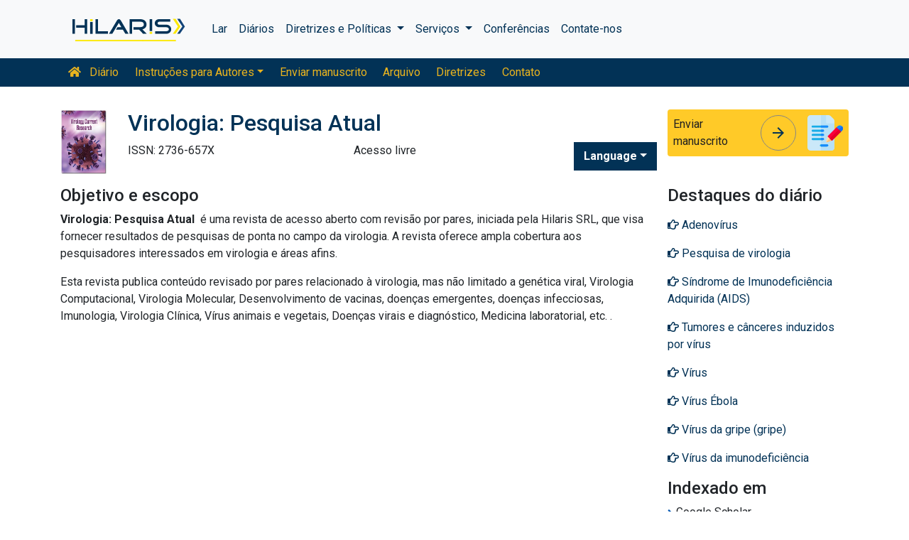

--- FILE ---
content_type: text/html; charset=UTF-8
request_url: https://portuguese.hilarispublisher.com/virology-current-research/aim-and-scope.html
body_size: 7091
content:
<!doctype html>
<html lang="en">
<head>
<meta charset="utf-8">
<meta name="viewport" content="width=device-width, initial-scale=1, shrink-to-fit=no">
<title>Objetivo e Escopo - Virologia: Pesquisa Atual</title>
<meta name="keywords" content="Objetivo e escopo, Virologia, Pesquisa atual" />
<meta name="description" content="vcrh-Objetivo e Escopo da Virologia: Pesquisa Atual define claramente seus objetivos ao definir sua &aacute;rea de atua&ccedil;&atilde;o." />
<!-- Bootstrap CSS -->
<link rel="alternate" href="https://portuguese.hilarispublisher.com/virology-current-research/aim-and-scope.html" hreflang="pt-BR"/>
<link rel="canonical" href="https://portuguese.hilarispublisher.com/virology-current-research/aim-and-scope.html">
<meta name="google-site-verification" content="oWMEafdcaiOzLHBHrMgGBwtQrvUtl_diAl2cELZt1Ks" />
<meta name="ROBOTS" content="INDEX,FOLLOW">
<meta name="googlebot" content="INDEX,FOLLOW">
<link rel="stylesheet" href="https://stackpath.bootstrapcdn.com/bootstrap/4.4.1/css/bootstrap.min.css">
<link rel="stylesheet" href="https://cdnjs.cloudflare.com/ajax/libs/font-awesome/5.11.2/css/all.min.css" />
<link rel="stylesheet" href="https://maxcdn.bootstrapcdn.com/font-awesome/4.3.0/css/font-awesome.min.css">
<link href="https://fonts.googleapis.com/icon?family=Material+Icons" rel="stylesheet">
<link href="https://fonts.googleapis.com/css?family=Roboto:100,100i,300,300i,400,400i,500,500i,700,700i,900,900i&display=swap" rel="stylesheet">
<!-- Global CSS -->
<link rel="stylesheet" href="https://cdn.jsdelivr.net/npm/bootstrap-select@1.13.9/dist/css/bootstrap-select.min.css">
<link rel="stylesheet" href="/assets/css/owl.carousel.min.css">
<link rel="stylesheet" href="/assets/css/owl.theme.default.min.css">
<link rel="stylesheet" href="/assets/css/jquery.mCustomScrollbar.min.css">
<link rel="stylesheet" href="/assets/css/global.css">
<link rel="stylesheet" href="/assets/css/styles.css">
<link rel="stylesheet" href="/assets/css/custom.css">
<link rel="stylesheet" href="/assets/css/author.css">
<link rel="stylesheet" href="/assets/css/coolautosuggest.css">
<link rel="icon" href="/assets/img/favicon.ico" type="image/gif" sizes="16x16">
<!-- Global site tag (gtag.js) - Google Analytics -->
<script async src="https://www.googletagmanager.com/gtag/js?id=UA-156021785-1"></script>
<script>
  window.dataLayer = window.dataLayer || [];
  function gtag(){dataLayer.push(arguments);}
  gtag('js', new Date());

  gtag('config', 'G-BD0XRPV0RV');
</script></head>
<body>
    <nav class="navbar navbar-expand-lg navbar-light bg-light py-3">
    <div class="container">
    <a class="navbar-brand d-smd-none" href="https://portuguese.hilarispublisher.com/" title="Clique aqui"><img src="/assets/img/hilaris-publisher.svg" alt=".." title="Clique aqui" height="40px"></a>
    <button class="navbar-toggler" type="button" data-toggle="collapse" data-target="#navbarJrnlMain" aria-controls="navbarJrnlMain" aria-expanded="false" aria-label="Toggle navigation">
        <span class="navbar-toggler-icon"></span>
    </button>
    <div class="collapse navbar-collapse" id="navbarJrnlMain">
        <div class="navbar-nav mr-auto">
            <a class="nav-item nav-link" href="https://portuguese.hilarispublisher.com/" title="Clique aqui">Lar</a>
            <a class="nav-item nav-link" href="https://portuguese.hilarispublisher.com/open-access-journals.html" title="Clique aqui">Diários</a>
            <div class="nav-item dropdown">
                <a class="nav-link dropdown-toggle" href="#" id="Guidelines" role="button" data-toggle="dropdown" aria-haspopup="true" aria-expanded="false">Diretrizes e Políticas </a>
                <div class="dropdown-menu" aria-labelledby="Guidelines">
                    <a class="dropdown-item" href="https://portuguese.hilarispublisher.com/editorial-policies.html" title="Editorial Policies">Políticas Editoriais</a>
                    <a class="dropdown-item" href="https://portuguese.hilarispublisher.com/submit-manuscript.html" title="Online Submission">Envio on-line</a>
                    <a class="dropdown-item" href="https://portuguese.hilarispublisher.com/manuscript-guidelines.html" title="Manuscript Guidelines">Diretrizes para Manuscritos</a>
                    <a class="dropdown-item" href="https://portuguese.hilarispublisher.com/policies.html" title="Policies">Políticas</a>
                    <a class="dropdown-item" href="https://portuguese.hilarispublisher.com/publication-ethics.html" title="Publication ethics">Ética de publicação</a>
                    <a class="dropdown-item" href="https://portuguese.hilarispublisher.com/reviewers.html" title="Reviewers">Revisores</a>
                    <a class="dropdown-item" href="https://portuguese.hilarispublisher.com/terms-conditions.html" title="Terms and Conditions">Termos e Condições</a>
                </div>
            </div>


                <div class="nav-item dropdown">
                <a class="nav-link dropdown-toggle" href="#" id="Services" role="button" data-toggle="dropdown" aria-haspopup="true" aria-expanded="false">Serviços </a>
                <div class="dropdown-menu" aria-labelledby="Services">
                    <a class="dropdown-item" href="https://portuguese.hilarispublisher.com/advertisement.html" title="Advertisement">Anúncio</a>
                    <a class="dropdown-item" href="https://portuguese.hilarispublisher.com/membership.html" title="Membership">Filiação</a>
                    <a class="dropdown-item" href="https://portuguese.hilarispublisher.com/reprints.html" title="Reprints">Reimpressões</a>
                    <a class="dropdown-item" href="https://portuguese.hilarispublisher.com/subscription.html" title="Subscription"> Inscrição</a>
                    
                </div>
            </div>
                    <!-- <a class="nav-link dropdown-toggle" href="#" id="Services" role="button" data-toggle="dropdown" aria-haspopup="true" aria-expanded="false">Services</a>
                    <div class="dropdown-menu" aria-labelledby="Services">
                    <a class="dropdown-item" href="https://portuguese.hilarispublisher.com/advertisement.html" title="Advertisement">Advertisement</a>
                    <a class="dropdown-item" href="https://portuguese.hilarispublisher.com/membership.html" title="Membership">Membership</a>
                    <a class="dropdown-item" href="https://portuguese.hilarispublisher.com/reprints.html" title="Reprints">Reprints</a> -->


            <a class="nav-item nav-link" href="https://portuguese.hilarispublisher.com/conferences.html" title="Conferences">Conferências</a>
            <a class="nav-item nav-link" href="https://portuguese.hilarispublisher.com/contact-us.html" title="Contact">Contate-nos</a>
        </div>
        <!-- <form class="form-inline my-2 my-lg-0" method="get" action="https://portuguese.hilarispublisher.com/search-results.php">
            <div class="input-group">
                <input class="form-control border-secondary w-100" type="text" name="keyword" id="keyword" required placeholder="Search" aria-label="Search">
                <div class="input-group-append">
                    <button class="btn btn-outline-secondary bg-yellow-800-hover" type="submit"><i class="fas fa-search"></i></button>
                </div>
            </div>
        </form> -->
    </div>
    </div>
</nav>

<nav class="navbar navbar-expand-lg navbar-dark bg-primary p-0 mb-3 nav-links-mobile-view">
    <div class="container mx-3 mx-sm-auto">
        <a class="navbar-brand d-block d-sm-none" href="#">Menu Diário</a>
        <button class="navbar-toggler" type="button" data-toggle="collapse" data-target="#navbarJrnl" aria-controls="navbarJrnl" aria-expanded="false" aria-label="Toggle navigation">
            <span class="navbar-toggler-icon"></span>
        </button>

        <div class="collapse navbar-collapse" id="navbarJrnl">
            <div class="navbar-nav mr-auto">
                <a class="nav-item nav-link" href="https://portuguese.hilarispublisher.com/virology-current-research.html" title="Journal Home"><i class="fas fa-home pr-2"></i> Diário</a>
				 <div class="nav-item dropdown">
                    <a class="nav-link dropdown-toggle " href="#" id="EditorialPanel" role="button" data-toggle="dropdown" aria-haspopup="true" aria-expanded="false">Instruções para Autores</a>
                    <div class="dropdown-menu" aria-labelledby="EditorialPanel">
                        <a class="dropdown-item" href="https://portuguese.hilarispublisher.com/virology-current-research/instructionsforauthors.html" title="Clique aqui">Instruções para Autores</a>
						<a class="dropdown-item" href="https://portuguese.hilarispublisher.com/virology-current-research/aim-and-scope.html" title="Clique aqui">Objetivo e escopo</a>						<a class="dropdown-item" href="https://portuguese.hilarispublisher.com/virology-current-research/ethical-malpractices.html" title="Clique aqui">Declaração de ética e negligência na publicação</a>						<a class="dropdown-item" href="https://portuguese.hilarispublisher.com/virology-current-research/peer-review-process.html" title="Clique aqui">Processo de revisão por pares</a>                    </div>
                </div>

                <a class="nav-link " href="https://portuguese.hilarispublisher.com/virology-current-research/submit-manuscript.html" title="Clique aqui">Enviar manuscrito</a>
                <a class="nav-link " href="https://portuguese.hilarispublisher.com/virology-current-research/archive.html" title="Clique aqui">Arquivo</a>
                <a class="nav-link " href="https://portuguese.hilarispublisher.com/virology-current-research/guidelines.html" title="Clique aqui">Diretrizes</a>
                <a class="nav-item nav-link" href="https://portuguese.hilarispublisher.com/virology-current-research/contact.html" title="Clique aqui">Contato</a>
            </div>
        </div>
    </div>
</nav>
<header class="container py-3">
    <div class="row align-items-start">
        <div class="col-lg-1 col-md-1 d-none d-sm-block">
            <img src="https://www.hilarispublisher.com/admin/flyers/Virology-Current-Research-flyer.jpg" alt=".." title="Clique aqui" class="img-fluid">
        </div>
        <div class="col-lg col-md">
            <h1 class="h2 text-primary">Virologia: Pesquisa Atual</h1>
			<div class="row">
                <div class="col">
                    <p class="mb-1">ISSN: 2736-657X </p>                </div>
                <div class="col">
                    Acesso livre			    </div>
                <div class="nav-item dropdown multi_lang j_multi_lang">
                    <a class="nav-link dropdown-toggle" href="#" id="multi_lang" role="button" data-toggle="dropdown" aria-haspopup="true" aria-expanded="false">Language</a>
                    <div class="dropdown-menu" aria-labelledby="">
                                                <a class="dropdown-item" href="https://www.hilarispublisher.com/virology-current-research/aim-and-scope.html" title="English">
                            <img src="https://www.hilarispublisher.com/admin/flags/usa.png">English                        </a>
                                                <a class="dropdown-item" href="https://spanish.hilarispublisher.com/virology-current-research/aim-and-scope.html" title="Spanish">
                            <img src="https://www.hilarispublisher.com/admin/flags/spain.png">Spanish                        </a>
                                                <a class="dropdown-item" href="https://chinese.hilarispublisher.com/virology-current-research/aim-and-scope.html" title="Chinese">
                            <img src="https://www.hilarispublisher.com/admin/flags/china.png">Chinese                        </a>
                                                <a class="dropdown-item" href="https://russian.hilarispublisher.com/virology-current-research/aim-and-scope.html" title="Russian">
                            <img src="https://www.hilarispublisher.com/admin/flags/russia.png">Russian                        </a>
                                                <a class="dropdown-item" href="https://german.hilarispublisher.com/virology-current-research/aim-and-scope.html" title="German">
                            <img src="https://www.hilarispublisher.com/admin/flags/germany.png">German                        </a>
                                                <a class="dropdown-item" href="https://french.hilarispublisher.com/virology-current-research/aim-and-scope.html" title="French">
                            <img src="https://www.hilarispublisher.com/admin/flags/france.png">French                        </a>
                                                <a class="dropdown-item" href="https://japanese.hilarispublisher.com/virology-current-research/aim-and-scope.html" title="Japanese">
                            <img src="https://www.hilarispublisher.com/admin/flags/japan.png">Japanese                        </a>
                                                <a class="dropdown-item" href="https://hindi.hilarispublisher.com/virology-current-research/aim-and-scope.html" title="Hindi">
                            <img src="https://www.hilarispublisher.com/admin/flags/india.png">Hindi                        </a>
                                                <a class="dropdown-item" href="https://telugu.hilarispublisher.com/virology-current-research/aim-and-scope.html" title="Telugu">
                            <img src="https://www.hilarispublisher.com/admin/flags/india.png">Telugu                        </a>
                                                <a class="dropdown-item" href="https://tamil.hilarispublisher.com/virology-current-research/aim-and-scope.html" title="Tamil">
                            <img src="https://www.hilarispublisher.com/admin/flags/india.png">Tamil                        </a>
                                            </div>
                </div>
            </div>
        </div>
        <div class="col-lg-3 col-md-4">
            
			<div class="card bg-amber-400 border-0">
                <div class="card-body p-2 d-flex align-items-center">
                    Enviar manuscrito                    <a class="animate-icon mx-3 stretched-link" href="https://www.scholarscentral.org/submissions/virology-current-research.html" title="Clique aqui" target="_blank">
                        <span target="_blank" class="animate-icon-horizontal">
                            <i class="material-icons animate-icon-horizontal-wrap animate-icon-left-to-right">arrow_forward</i>
                            <i class="material-icons animate-icon-horizontal-wrap animate-icon-left-to-right">arrow_forward</i>
                        </span>
                    </a>
                    <img src="/assets/img/manuscript.svg" alt=".." width="50">
                </div>
            </div>
            <div class="mt-2 cu_whatsapp">    
                       </div>

        </div>
    </div>
</header>

    <section class="container">
        <div class="row">
            <div class="col-12 col-sm a_tag_c">
              <h2 class="font-size-7">Objetivo e escopo</h2>    
              <p><strong><font style="vertical-align: inherit;"><font style="vertical-align: inherit;">Virologia: Pesquisa Atual</font></font></strong><font style="vertical-align: inherit;"><font style="vertical-align: inherit;"> &nbsp;&eacute; uma revista de acesso aberto com revis&atilde;o por pares, iniciada pela Hilaris SRL, que visa fornecer resultados de pesquisas de ponta no campo da virologia. </font><font style="vertical-align: inherit;">A revista oferece ampla cobertura aos pesquisadores interessados ​​em virologia e &aacute;reas afins.</font></font></p>

<p><font style="vertical-align: inherit;"><font style="vertical-align: inherit;">Esta revista publica conte&uacute;do revisado por pares relacionado &agrave; virologia, mas n&atilde;o limitado a gen&eacute;tica viral, Virologia Computacional, Virologia Molecular, Desenvolvimento de vacinas, doen&ccedil;as emergentes, doen&ccedil;as infecciosas, Imunologia, Virologia Cl&iacute;nica, V&iacute;rus animais e vegetais, Doen&ccedil;as virais e diagn&oacute;stico, Medicina laboratorial, etc. .</font></font></p>



  
            </div>            
            <div class="col-12 col-lg-3">
             <!--==========relevant topics==================-->
<div class="mb-3">
	<h4>Destaques do diário</h4>
    <nav class="nav flex-column scrollbar a-pl-0" style="max-height:50vh;">
                <a href="https://portuguese.hilarispublisher.com/scholarly/adenovirus-journals-articles-ppts-list-1133.html" class="nav-link" title="Adenov&iacute;rus" title="Clique aqui"><i class="far fa-hand-point-right"></i> Adenov&iacute;rus</a>
                <a href="https://portuguese.hilarispublisher.com/scholarly/virology-research-journals-articles-ppts-list-1128.html" class="nav-link" title="Pesquisa de virologia" title="Clique aqui"><i class="far fa-hand-point-right"></i> Pesquisa de virologia</a>
                <a href="https://portuguese.hilarispublisher.com/scholarly/acquired-immune-deficiency-syndrome-aids-journals-articles-ppts-list-1137.html" class="nav-link" title="S&iacute;ndrome de Imunodefici&ecirc;ncia Adquirida (AIDS)" title="Clique aqui"><i class="far fa-hand-point-right"></i> S&iacute;ndrome de Imunodefici&ecirc;ncia Adquirida (AIDS)</a>
                <a href="https://portuguese.hilarispublisher.com/scholarly/virus-induced-tumours-and-cancers-journals-articles-ppts-list-1138.html" class="nav-link" title="Tumores e c&acirc;nceres induzidos por v&iacute;rus" title="Clique aqui"><i class="far fa-hand-point-right"></i> Tumores e c&acirc;nceres induzidos por v&iacute;rus</a>
                <a href="https://portuguese.hilarispublisher.com/scholarly/virus-journals-articles-ppts-list-1129.html" class="nav-link" title="V&iacute;rus" title="Clique aqui"><i class="far fa-hand-point-right"></i> V&iacute;rus</a>
                <a href="https://portuguese.hilarispublisher.com/scholarly/ebola-virus-journals-articles-ppts-list-1132.html" class="nav-link" title="V&iacute;rus &Eacute;bola" title="Clique aqui"><i class="far fa-hand-point-right"></i> V&iacute;rus &Eacute;bola</a>
                <a href="https://portuguese.hilarispublisher.com/scholarly/influenza-flu-virus-journals-articles-ppts-list-1131.html" class="nav-link" title="V&iacute;rus da gripe (gripe)" title="Clique aqui"><i class="far fa-hand-point-right"></i> V&iacute;rus da gripe (gripe)</a>
                <a href="https://portuguese.hilarispublisher.com/scholarly/human-immunodeficiency-virus-journals-articles-ppts-list-1136.html" class="nav-link" title="V&iacute;rus da imunodefici&ecirc;ncia humana" title="Clique aqui"><i class="far fa-hand-point-right"></i> V&iacute;rus da imunodefici&ecirc;ncia humana</a>
                <a href="https://portuguese.hilarispublisher.com/scholarly/human-papilloma-virus-hpv-journals-articles-ppts-list-1135.html" class="nav-link" title="V&iacute;rus do Papiloma Humano (HPV)" title="Clique aqui"><i class="far fa-hand-point-right"></i> V&iacute;rus do Papiloma Humano (HPV)</a>
                <a href="https://portuguese.hilarispublisher.com/scholarly/measles-virus-journals-articles-ppts-list-1130.html" class="nav-link" title="V&iacute;rus do Sarampo" title="Clique aqui"><i class="far fa-hand-point-right"></i> V&iacute;rus do Sarampo</a>
                <a href="https://portuguese.hilarispublisher.com/scholarly/herpes-simplex-virus-journals-articles-ppts-list-1134.html" class="nav-link" title="V&iacute;rus Herpes Simplex" title="Clique aqui"><i class="far fa-hand-point-right"></i> V&iacute;rus Herpes Simplex</a>
            </nav>
</div>
<!--==========Indexed in==============-->
<div class="mb-3">
    <h4>Indexado em</h4>
    <nav class="nav flex-column scrollbar a-pl-0" style="max-height:40vh;">
                 <i class="fa fa-chevron-right" style="font-size: 11px;color: #0056b3;"></i> Google Scholar<br>
                 <i class="fa fa-chevron-right" style="font-size: 11px;color: #0056b3;"></i> Publons<br>
            </nav>
</div>
<!--==========USEFUL Links topics==================-->
<div class=" mb-3">
<h4>Links Relacionados</h4>
<div class="card-body p-0">
<nav class="nav flex-column font-size-4 a-py-1">    
  <a class="nav-item nav-link p-0" href="https://portuguese.hilarispublisher.com/virology-current-research/indexing.html" title="Clique aqui"><span><i class="far fa-hand-point-right"></i></span><span class="cu_posion">Abstração e Indexação</span></a>

<a class="nav-item nav-link p-0" href="https://portuguese.hilarispublisher.com/virology-current-research/archive.html" title="Clique aqui"><span><i class="far fa-hand-point-right"></i></span><span class="cu_posion">Índice</span></a>

</nav>
</div>
</div>
<!--==========USEFUL Links topics====END============-->
<div class=" mb-3">
<h4>Diários de acesso aberto</h4>
    <div class="card-body p-0">
    <nav class="nav flex-column font-size-4 a-py-1">
        
      <a class="nav-item nav-link p-0" href="https://portuguese.hilarispublisher.com/clinical-sciences-journals.html" title="Clique aqui"><span><i class="far fa-hand-point-right"></i></span><span class="cu_posion">Ciências Clínicas</span></a>
        
      <a class="nav-item nav-link p-0" href="https://portuguese.hilarispublisher.com/pharmaceutical-sciences-journals.html" title="Clique aqui"><span><i class="far fa-hand-point-right"></i></span><span class="cu_posion">Ciências Farmacêuticas</span></a>
        
      <a class="nav-item nav-link p-0" href="https://portuguese.hilarispublisher.com/medical-sciences-journals.html" title="Clique aqui"><span><i class="far fa-hand-point-right"></i></span><span class="cu_posion">Ciências Médicas</span></a>
        
      <a class="nav-item nav-link p-0" href="https://portuguese.hilarispublisher.com/engineering-journals.html" title="Clique aqui"><span><i class="far fa-hand-point-right"></i></span><span class="cu_posion">Engenharia</span></a>
        
      <a class="nav-item nav-link p-0" href="https://portuguese.hilarispublisher.com/genetics-and-molecular-biology-journals.html" title="Clique aqui"><span><i class="far fa-hand-point-right"></i></span><span class="cu_posion">Genética e Biologia Molecular</span></a>
        
      <a class="nav-item nav-link p-0" href="https://portuguese.hilarispublisher.com/business-and-management-journals.html" title="Clique aqui"><span><i class="far fa-hand-point-right"></i></span><span class="cu_posion">Gestão de negócios</span></a>
        
      <a class="nav-item nav-link p-0" href="https://portuguese.hilarispublisher.com/immunology-and-microbiology-journals.html" title="Clique aqui"><span><i class="far fa-hand-point-right"></i></span><span class="cu_posion">Imunologia e Microbiologia</span></a>
        
      <a class="nav-item nav-link p-0" href="https://portuguese.hilarispublisher.com/neuroscience-and-psychology-journals.html" title="Clique aqui"><span><i class="far fa-hand-point-right"></i></span><span class="cu_posion">Neurociência e Psicologia</span></a>
        
      <a class="nav-item nav-link p-0" href="https://portuguese.hilarispublisher.com/science-and-technology-journals.html" title="Clique aqui"><span><i class="far fa-hand-point-right"></i></span><span class="cu_posion">Tecnologia Científica</span></a>
        
    </nav>
    </div>
</div>

<script src="https://ajax.googleapis.com/ajax/libs/jquery/3.4.1/jquery.min.js"></script>
<script type="text/javascript">  
$(window).scroll(function() {    
    var scroll = $(window).scrollTop();
    if (scroll >= 1000) {       
        $(".Information").addClass("Informationstic").fadeIn(1000);
    }
    else{
      $(".Information").removeClass("Informationstic").fadeIn(1000);
    }
}); 
</script>            </div>
        </div>
    </section>
    <footer class="container-fluid bg-grey-300 border-top-1">
  <div class="row py-3">
      <div class="col-sm">
        <h5 class="fweight-600">Categorias</h5>
        <nav class="nav row a-py-2">
              
          <a class="nav-link col-sm-6" href="https://portuguese.hilarispublisher.com/clinical-sciences-journals.html" title="Ciências Clínicas">Ciências Clínicas</a>
            
          <a class="nav-link col-sm-6" href="https://portuguese.hilarispublisher.com/pharmaceutical-sciences-journals.html" title="Ciências Farmacêuticas">Ciências Farmacêuticas</a>
            
          <a class="nav-link col-sm-6" href="https://portuguese.hilarispublisher.com/medical-sciences-journals.html" title="Ciências Médicas">Ciências Médicas</a>
            
          <a class="nav-link col-sm-6" href="https://portuguese.hilarispublisher.com/engineering-journals.html" title="Engenharia">Engenharia</a>
            
          <a class="nav-link col-sm-6" href="https://portuguese.hilarispublisher.com/genetics-and-molecular-biology-journals.html" title="Genética e Biologia Molecular">Genética e Biologia Molecular</a>
            
          <a class="nav-link col-sm-6" href="https://portuguese.hilarispublisher.com/business-and-management-journals.html" title="Gestão de negócios">Gestão de negócios</a>
            
          <a class="nav-link col-sm-6" href="https://portuguese.hilarispublisher.com/immunology-and-microbiology-journals.html" title="Imunologia e Microbiologia">Imunologia e Microbiologia</a>
            
          <a class="nav-link col-sm-6" href="https://portuguese.hilarispublisher.com/neuroscience-and-psychology-journals.html" title="Neurociência e Psicologia">Neurociência e Psicologia</a>
            
          <a class="nav-link col-sm-6" href="https://portuguese.hilarispublisher.com/science-and-technology-journals.html" title="Tecnologia Científica">Tecnologia Científica</a>
            
        </nav>
      </div>
      <div class="col-sm-3 border-left-1">
        <h5 class="fweight-600">Diretrizes</h5>
        <ul class="list-unstyled mb-0 a-py-2">
            <li><a href="https://portuguese.hilarispublisher.com/manuscript-guidelines.html" title="Clique aqui">Diretrizes para Autores</a></li>
            <li><a href="https://portuguese.hilarispublisher.com/editor-guidelines.html" title="Clique aqui">Diretrizes para Editores</a></li>
            <li><a href="https://portuguese.hilarispublisher.com/reviewer-guidelines.html" title="Clique aqui">Diretrizes para revisores</a></li>
        </ul>
      </div>
      <div class="col-sm-2 border-left-1">
        <h5 class="fweight-600">Sobre Hilaris</h5>
        <ul class="list-unstyled mb-0 a-py-2">
            <li><a href="https://portuguese.hilarispublisher.com/about-us.html" title="Clique aqui">Sobre nós</a></li>
            <li><a href="https://portuguese.hilarispublisher.com/open-access.html" title="Clique aqui">Acesso livre</a></li>
            <li><a href="https://portuguese.hilarispublisher.com/contact-us.html" title="Clique aqui">Contate-nos</a></li>
            <li><a href="https://portuguese.hilarispublisher.com/terms-conditions.html" title="Clique aqui">Termos</a></li>
            <li><a href="https://portuguese.hilarispublisher.com/faq.html" title="Clique aqui">Perguntas frequentes</a></li>
        </ul>
      </div>
      <div class="col-sm-2 border-left-1">
        <h5 class="fweight-600">Siga-nos</h5>
        <ul class="list-unstyled mb-0 a-py-2 footer_social">
            <li><a href="https://www.facebook.com/hilarispublisher/" title="Clique aqui" target="blank"><i class="fab fa-facebook-square"></i></a></li>
            <li><a href="https://twitter.com/hilarispublish2" title="Clique aqui" target="blank"><i class="fab fa-twitter-square"></i></a></li>
            <li><a href="https://www.linkedin.com/company/31133357/admin/" title="Clique aqui" target="blank"><i class="fab fa-linkedin"></i></a></li>
            <li><a href="https://www.instagram.com/hilaris_publisher/?hl=en" title="Clique aqui" target="blank"><i class="fa fa-instagram"></i></a></li>
            <li><a href="#" title="Clique aqui" target="blank"><i class="fab fa-youtube"></i></a></li>
        </ul>
      </div>
  </div>
<!--<div><a href="https://www.globaltechsummit.com" class="bell_icon" target="_blank"><img src="https://www.vizagtechsummit.com/images/bellicon.png" alt="Global Tech Summit"></a></div>-->
  <div class="row">
    <div class="col-12">
      <p class="border-top-1 pt-2 text-right">direito autoral &copy; 2026 Todos os direitos reservados por <strong><a href="https://portuguese.hilarispublisher.com/" title="Hilaris">Hilaris SRL</a></strong></p>
    </div>
  </div>
</footer>
<!--==========================
Scroll To Top
============================-->
<a class="cd-top js-cd-top animate-icon" href="https://portuguese.hilarispublisher.com/submit-manuscript.html" title="Scroll to Top">
    <span target="_blank" class="animate-icon-vertical">
        <i class="material-icons animate-icon-vertical-wrap animate-icon-bottom-to-top">arrow_upward</i>
        <i class="material-icons animate-icon-vertical-wrap animate-icon-bottom-to-top">arrow_upward</i>
    </span>
</a>
<!-- Optional JavaScript -->
<!-- jQuery first, then Popper.js, then Bootstrap JS -->
<script src="https://code.jquery.com/jquery-3.3.1.min.js"></script>
<script src="https://cdnjs.cloudflare.com/ajax/libs/popper.js/1.14.7/umd/popper.min.js"></script>
<script src="https://stackpath.bootstrapcdn.com/bootstrap/4.3.1/js/bootstrap.min.js"></script>
<script src="https://cdn.jsdelivr.net/npm/bootstrap-select@1.13.9/dist/js/bootstrap-select.min.js"></script>
<script src="/assets/js/owl.carousel.min.js"></script>
<script src="/assets/js/grids.min.js" type="text/javascript"></script>
<script src="/assets/js/jquery.matchHeight-min.js" type="text/javascript"></script>
<!--Get the app icon js-->
<script>
jQuery(function($) {
  $(window).scroll(function fix_element() {
    $('#target').css(
      $(window).scrollTop() > 100
        ? { 'position': 'fixed', 'top': '440px' }
        : { 'position': 'absolute', 'top': '440px' }
    );
    return fix_element;
  }());
});
</script>
<!--Get the app icon js end-->
<!--==========================
Scroll To Top
============================-->
<script src="/assets/js/scroll-to-top.js"></script>
<script type="text/javascript">
    // Equal Height
    var EqualHeight = function() {
        "use strict";

        // Handle Equal Height
        var handleEqualHeight = function() {
            $(function($) {
              
            var i;
            for (i = 0; i < 5; i++) {
            //alert(i);
               $('.equal-height-'+i).responsiveEqualHeightGrid();
            } 
            });
        }

        return {
            init: function() {
                handleEqualHeight(); // initial setup for equal height
            }
        }
    }();

    $(document).ready(function() {
        EqualHeight.init();
    });
</script>
<script>
    $(function() {
        $('.match-height').matchHeight({
            byRow: true,
            property: 'height',
            target: null,
        });
    });
</script>
<script>
    $(document).ready(function() {
        $('.subject-carousel').owlCarousel({
            margin: 20,
            rewind: true,
            dots: false,
            nav: true,
            autoplay: true,
            autoplayTimeout: 2000,
            autoplayHoverPause: true,
            responsive: {
                0: {
                    items: 1
                },
                600: {
                    items: 3
                },
                1000: {
                    items: 6
                }
            }
        })
    });
</script>
<script>
    $('.eb-carousel').owlCarousel({
        loop: true,
        margin: 20,
        dots: false,
        autoplay: true,
        autoplayTimeout: 2000,
        autoplayHoverPause: true,
        responsive: {
            0: {
                items: 1
            },
            600: {
                items: 3
            },
            1000: {
                items: 4
            }
        }
    })
</script>
<script src="/assets/js/jquery.mCustomScrollbar.concat.min.js" type="text/javascript"></script>
<script type="text/javascript">
	// Scrollbar
	var Scrollbar = function() {
		"use strict";

		// Handle Scrollbar Linear
		var handleScrollbarLinear = function() {
			$(".scrollbar").mCustomScrollbar({
				theme: "minimal-dark"
			});
		}

		return {
			init: function() {
				handleScrollbarLinear(); // initial setup for scrollbar linear
			}
		}
	}();

	$(document).ready(function() {
		Scrollbar.init();
	}); 
	
	/*==========================
		Bootstrap Popover
	============================*/
	$(function () {
		$('[data-toggle="popover"]').popover()
	})

	
</script>

<script src="/assets/js/jquery.malihu.PageScroll2id.min.js" type="text/javascript"></script>
<script type="text/javascript">(function($){
        $(window).on("load",function(){
            $("a[rel='m_PageScroll2id']").mPageScroll2id();
        });
    })(jQuery);
</script>
<!------autosuggest search---->
<script type="text/javascript" src="/assets/js/coolautosuggest.js"></script>
<script language="javascript" type="text/javascript">
	$("#keyword").coolautosuggest({
		url: "https://portuguese.hilarispublisher.com/author-names.php?chars=",
		minChars: 3,
	});
</script>
<!------onspot search---->
<script type="text/javascript">
$(document).ready(function()
{
    $("#wait").hide();
    $("#jkeyword").keyup(function()
    {
        $("#wait").show();
        //values of sending variables
        var jkeyword=$("#jkeyword").val();
        var dataString = { 'jkeyword':jkeyword };

        $.ajax
        ({
        type: "POST",
        url: "https://portuguese.hilarispublisher.com/journal-search.php",
        data:dataString,
        cache: false,
        success: function(html)
        {
        $("#jresult").html(html);
        $("#wait").hide();}
        });

    });
});
</script>
<!--<style>
.bell_icon {
		position: fixed;
		border-radius: 3px;
		right: 0px;
		bottom: 113px;
		color: #fff;
		z-index: 99999;
}
.bell_icon img {
		width: 100%;
		max-width: 160px;
		border-radius: 8px;
}
</style>-->

<script defer src="https://static.cloudflareinsights.com/beacon.min.js/vcd15cbe7772f49c399c6a5babf22c1241717689176015" integrity="sha512-ZpsOmlRQV6y907TI0dKBHq9Md29nnaEIPlkf84rnaERnq6zvWvPUqr2ft8M1aS28oN72PdrCzSjY4U6VaAw1EQ==" data-cf-beacon='{"version":"2024.11.0","token":"ce943ae300d043ebbcc1135d7cccfb29","r":1,"server_timing":{"name":{"cfCacheStatus":true,"cfEdge":true,"cfExtPri":true,"cfL4":true,"cfOrigin":true,"cfSpeedBrain":true},"location_startswith":null}}' crossorigin="anonymous"></script>
</body>
</html>

--- FILE ---
content_type: text/css
request_url: https://portuguese.hilarispublisher.com/assets/css/custom.css
body_size: 142
content:
.cu_h1,.cu_posion{position:relative}.btn_cu_color,.btn_cu_color:hover{text-decoration:none}.citations_inn .my_font{font-size:1rem!important}.cu_back{background:rgba(73,80,87,.05)!important}.cu_h1{top:-9px}.cu_posion{left:3px}.Informationstic{position:fixed;top:0;background:#fff;width:18%;z-index:3}.info_sticy{box-shadow:0 2px 2px 2px #f1f1f1;padding:10px 10px 2px;background:#f5f5f5}.info_sticy p{line-height:20px}.cu_wtsapp{display:block;width:100%;position:relative}.cu_wtsapp i{font-size:32px;position:absolute;left:23px;top:3px}.cu_wtsapp span{letter-spacing:2px}.cu_wtsapp .pos_cl{position:relative;right:6px}.btn_cu_color{padding:1px 0}.btn_cu_color:after{content:'';display:block;border-bottom:2px solid #0d47a1;width:135px}.btn_cu_color:before{display:none}.a_tag_c p a{color:#59b7b7}.a_tag_c p a:hover{color:#3d89c1}@media only screen and (max-width:768px){.med_pdf{margin:10px 0}.cu_whatsapp{display:none}}@media only screen and (max-width:804px){.Informationstic{position:static;width:100%}}@media (min-width:756px) and (max-width:1198px){.nav-links-mobile-view{font-size:12px;font-weight:500}}